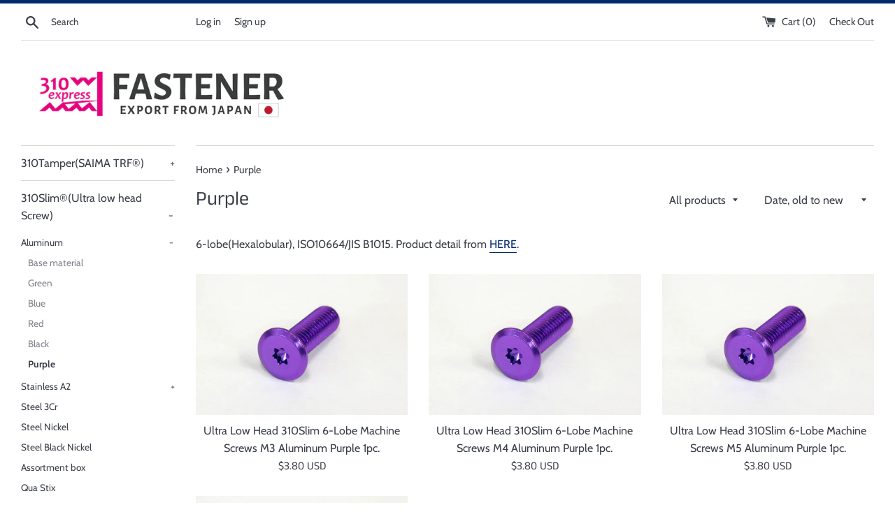

--- FILE ---
content_type: text/html; charset=utf-8
request_url: https://saima-shop.com/collections/sai-pu
body_size: 16691
content:
<!doctype html>
<html class="supports-no-js" lang="en">
<head>
  <meta charset="utf-8">
  <meta http-equiv="X-UA-Compatible" content="IE=edge,chrome=1">
  <meta name="viewport" content="width=device-width,initial-scale=1">
  <meta name="theme-color" content="">
  <link rel="canonical" href="https://saima-shop.com/collections/sai-pu">

  
    <link rel="shortcut icon" href="//saima-shop.com/cdn/shop/files/310logo2_32x32.png?v=1614313452" type="image/png" />
  

  <title>
  Purple | Aluminum Screws | 310Slim Low Head Screws | SAIMA CORPORATION &ndash; 310EXPRESS COMPANY ONLINE SHOP
  </title>

  
    <meta name="description" content="6-lobe(Hexalobular), ISO10664/JIS B1015. Product detail from HERE.">
  

  <!-- /snippets/social-meta-tags.liquid -->




<meta property="og:site_name" content="310EXPRESS COMPANY ONLINE SHOP">
<meta property="og:url" content="https://saima-shop.com/collections/sai-pu">
<meta property="og:title" content="Purple">
<meta property="og:type" content="product.group">
<meta property="og:description" content="6-lobe(Hexalobular), ISO10664/JIS B1015. Product detail from HERE.">





<meta name="twitter:card" content="summary_large_image">
<meta name="twitter:title" content="Purple">
<meta name="twitter:description" content="6-lobe(Hexalobular), ISO10664/JIS B1015. Product detail from HERE.">


  <script>
    document.documentElement.className = document.documentElement.className.replace('supports-no-js', 'supports-js');

    var theme = {
      mapStrings: {
        addressError: "Error looking up that address",
        addressNoResults: "No results for that address",
        addressQueryLimit: "You have exceeded the Google API usage limit. Consider upgrading to a \u003ca href=\"https:\/\/developers.google.com\/maps\/premium\/usage-limits\"\u003ePremium Plan\u003c\/a\u003e.",
        authError: "There was a problem authenticating your Google Maps account."
      }
    }
  </script>

  <link href="//saima-shop.com/cdn/shop/t/5/assets/theme.scss.css?v=130626110949579784141765421329" rel="stylesheet" type="text/css" media="all" />

  <script>window.performance && window.performance.mark && window.performance.mark('shopify.content_for_header.start');</script><meta name="google-site-verification" content="_TnMUO3XR9ZKKeGo1t9fv4pU6kJg42noe6we8qwmYwE">
<meta name="google-site-verification" content="jksR23r9EgDqf8pghsWGWaq_3jSSQG_v3dn34duGquk">
<meta id="shopify-digital-wallet" name="shopify-digital-wallet" content="/2312142906/digital_wallets/dialog">
<meta name="shopify-checkout-api-token" content="1d2aeab1b1f2e79694531dbf6761bbd1">
<meta id="in-context-paypal-metadata" data-shop-id="2312142906" data-venmo-supported="false" data-environment="production" data-locale="en_US" data-paypal-v4="true" data-currency="USD">
<link rel="alternate" type="application/atom+xml" title="Feed" href="/collections/sai-pu.atom" />
<link rel="alternate" type="application/json+oembed" href="https://saima-shop.com/collections/sai-pu.oembed">
<script async="async" src="/checkouts/internal/preloads.js?locale=en-US"></script>
<script id="shopify-features" type="application/json">{"accessToken":"1d2aeab1b1f2e79694531dbf6761bbd1","betas":["rich-media-storefront-analytics"],"domain":"saima-shop.com","predictiveSearch":true,"shopId":2312142906,"locale":"en"}</script>
<script>var Shopify = Shopify || {};
Shopify.shop = "saima-online-shop.myshopify.com";
Shopify.locale = "en";
Shopify.currency = {"active":"USD","rate":"1.0"};
Shopify.country = "US";
Shopify.theme = {"name":"Simple","id":46454964282,"schema_name":"Simple","schema_version":"10.0.0","theme_store_id":578,"role":"main"};
Shopify.theme.handle = "null";
Shopify.theme.style = {"id":null,"handle":null};
Shopify.cdnHost = "saima-shop.com/cdn";
Shopify.routes = Shopify.routes || {};
Shopify.routes.root = "/";</script>
<script type="module">!function(o){(o.Shopify=o.Shopify||{}).modules=!0}(window);</script>
<script>!function(o){function n(){var o=[];function n(){o.push(Array.prototype.slice.apply(arguments))}return n.q=o,n}var t=o.Shopify=o.Shopify||{};t.loadFeatures=n(),t.autoloadFeatures=n()}(window);</script>
<script id="shop-js-analytics" type="application/json">{"pageType":"collection"}</script>
<script defer="defer" async type="module" src="//saima-shop.com/cdn/shopifycloud/shop-js/modules/v2/client.init-shop-cart-sync_IZsNAliE.en.esm.js"></script>
<script defer="defer" async type="module" src="//saima-shop.com/cdn/shopifycloud/shop-js/modules/v2/chunk.common_0OUaOowp.esm.js"></script>
<script type="module">
  await import("//saima-shop.com/cdn/shopifycloud/shop-js/modules/v2/client.init-shop-cart-sync_IZsNAliE.en.esm.js");
await import("//saima-shop.com/cdn/shopifycloud/shop-js/modules/v2/chunk.common_0OUaOowp.esm.js");

  window.Shopify.SignInWithShop?.initShopCartSync?.({"fedCMEnabled":true,"windoidEnabled":true});

</script>
<script id="__st">var __st={"a":2312142906,"offset":32400,"reqid":"b63d5468-fb2e-4c74-a0d6-693a6e862a26-1768412298","pageurl":"saima-shop.com\/collections\/sai-pu","u":"7cacff352de2","p":"collection","rtyp":"collection","rid":35465134138};</script>
<script>window.ShopifyPaypalV4VisibilityTracking = true;</script>
<script id="captcha-bootstrap">!function(){'use strict';const t='contact',e='account',n='new_comment',o=[[t,t],['blogs',n],['comments',n],[t,'customer']],c=[[e,'customer_login'],[e,'guest_login'],[e,'recover_customer_password'],[e,'create_customer']],r=t=>t.map((([t,e])=>`form[action*='/${t}']:not([data-nocaptcha='true']) input[name='form_type'][value='${e}']`)).join(','),a=t=>()=>t?[...document.querySelectorAll(t)].map((t=>t.form)):[];function s(){const t=[...o],e=r(t);return a(e)}const i='password',u='form_key',d=['recaptcha-v3-token','g-recaptcha-response','h-captcha-response',i],f=()=>{try{return window.sessionStorage}catch{return}},m='__shopify_v',_=t=>t.elements[u];function p(t,e,n=!1){try{const o=window.sessionStorage,c=JSON.parse(o.getItem(e)),{data:r}=function(t){const{data:e,action:n}=t;return t[m]||n?{data:e,action:n}:{data:t,action:n}}(c);for(const[e,n]of Object.entries(r))t.elements[e]&&(t.elements[e].value=n);n&&o.removeItem(e)}catch(o){console.error('form repopulation failed',{error:o})}}const l='form_type',E='cptcha';function T(t){t.dataset[E]=!0}const w=window,h=w.document,L='Shopify',v='ce_forms',y='captcha';let A=!1;((t,e)=>{const n=(g='f06e6c50-85a8-45c8-87d0-21a2b65856fe',I='https://cdn.shopify.com/shopifycloud/storefront-forms-hcaptcha/ce_storefront_forms_captcha_hcaptcha.v1.5.2.iife.js',D={infoText:'Protected by hCaptcha',privacyText:'Privacy',termsText:'Terms'},(t,e,n)=>{const o=w[L][v],c=o.bindForm;if(c)return c(t,g,e,D).then(n);var r;o.q.push([[t,g,e,D],n]),r=I,A||(h.body.append(Object.assign(h.createElement('script'),{id:'captcha-provider',async:!0,src:r})),A=!0)});var g,I,D;w[L]=w[L]||{},w[L][v]=w[L][v]||{},w[L][v].q=[],w[L][y]=w[L][y]||{},w[L][y].protect=function(t,e){n(t,void 0,e),T(t)},Object.freeze(w[L][y]),function(t,e,n,w,h,L){const[v,y,A,g]=function(t,e,n){const i=e?o:[],u=t?c:[],d=[...i,...u],f=r(d),m=r(i),_=r(d.filter((([t,e])=>n.includes(e))));return[a(f),a(m),a(_),s()]}(w,h,L),I=t=>{const e=t.target;return e instanceof HTMLFormElement?e:e&&e.form},D=t=>v().includes(t);t.addEventListener('submit',(t=>{const e=I(t);if(!e)return;const n=D(e)&&!e.dataset.hcaptchaBound&&!e.dataset.recaptchaBound,o=_(e),c=g().includes(e)&&(!o||!o.value);(n||c)&&t.preventDefault(),c&&!n&&(function(t){try{if(!f())return;!function(t){const e=f();if(!e)return;const n=_(t);if(!n)return;const o=n.value;o&&e.removeItem(o)}(t);const e=Array.from(Array(32),(()=>Math.random().toString(36)[2])).join('');!function(t,e){_(t)||t.append(Object.assign(document.createElement('input'),{type:'hidden',name:u})),t.elements[u].value=e}(t,e),function(t,e){const n=f();if(!n)return;const o=[...t.querySelectorAll(`input[type='${i}']`)].map((({name:t})=>t)),c=[...d,...o],r={};for(const[a,s]of new FormData(t).entries())c.includes(a)||(r[a]=s);n.setItem(e,JSON.stringify({[m]:1,action:t.action,data:r}))}(t,e)}catch(e){console.error('failed to persist form',e)}}(e),e.submit())}));const S=(t,e)=>{t&&!t.dataset[E]&&(n(t,e.some((e=>e===t))),T(t))};for(const o of['focusin','change'])t.addEventListener(o,(t=>{const e=I(t);D(e)&&S(e,y())}));const B=e.get('form_key'),M=e.get(l),P=B&&M;t.addEventListener('DOMContentLoaded',(()=>{const t=y();if(P)for(const e of t)e.elements[l].value===M&&p(e,B);[...new Set([...A(),...v().filter((t=>'true'===t.dataset.shopifyCaptcha))])].forEach((e=>S(e,t)))}))}(h,new URLSearchParams(w.location.search),n,t,e,['guest_login'])})(!0,!0)}();</script>
<script integrity="sha256-4kQ18oKyAcykRKYeNunJcIwy7WH5gtpwJnB7kiuLZ1E=" data-source-attribution="shopify.loadfeatures" defer="defer" src="//saima-shop.com/cdn/shopifycloud/storefront/assets/storefront/load_feature-a0a9edcb.js" crossorigin="anonymous"></script>
<script data-source-attribution="shopify.dynamic_checkout.dynamic.init">var Shopify=Shopify||{};Shopify.PaymentButton=Shopify.PaymentButton||{isStorefrontPortableWallets:!0,init:function(){window.Shopify.PaymentButton.init=function(){};var t=document.createElement("script");t.src="https://saima-shop.com/cdn/shopifycloud/portable-wallets/latest/portable-wallets.en.js",t.type="module",document.head.appendChild(t)}};
</script>
<script data-source-attribution="shopify.dynamic_checkout.buyer_consent">
  function portableWalletsHideBuyerConsent(e){var t=document.getElementById("shopify-buyer-consent"),n=document.getElementById("shopify-subscription-policy-button");t&&n&&(t.classList.add("hidden"),t.setAttribute("aria-hidden","true"),n.removeEventListener("click",e))}function portableWalletsShowBuyerConsent(e){var t=document.getElementById("shopify-buyer-consent"),n=document.getElementById("shopify-subscription-policy-button");t&&n&&(t.classList.remove("hidden"),t.removeAttribute("aria-hidden"),n.addEventListener("click",e))}window.Shopify?.PaymentButton&&(window.Shopify.PaymentButton.hideBuyerConsent=portableWalletsHideBuyerConsent,window.Shopify.PaymentButton.showBuyerConsent=portableWalletsShowBuyerConsent);
</script>
<script data-source-attribution="shopify.dynamic_checkout.cart.bootstrap">document.addEventListener("DOMContentLoaded",(function(){function t(){return document.querySelector("shopify-accelerated-checkout-cart, shopify-accelerated-checkout")}if(t())Shopify.PaymentButton.init();else{new MutationObserver((function(e,n){t()&&(Shopify.PaymentButton.init(),n.disconnect())})).observe(document.body,{childList:!0,subtree:!0})}}));
</script>
<link id="shopify-accelerated-checkout-styles" rel="stylesheet" media="screen" href="https://saima-shop.com/cdn/shopifycloud/portable-wallets/latest/accelerated-checkout-backwards-compat.css" crossorigin="anonymous">
<style id="shopify-accelerated-checkout-cart">
        #shopify-buyer-consent {
  margin-top: 1em;
  display: inline-block;
  width: 100%;
}

#shopify-buyer-consent.hidden {
  display: none;
}

#shopify-subscription-policy-button {
  background: none;
  border: none;
  padding: 0;
  text-decoration: underline;
  font-size: inherit;
  cursor: pointer;
}

#shopify-subscription-policy-button::before {
  box-shadow: none;
}

      </style>

<script>window.performance && window.performance.mark && window.performance.mark('shopify.content_for_header.end');</script>

  <script src="//saima-shop.com/cdn/shop/t/5/assets/jquery-1.11.0.min.js?v=32460426840832490021563868849" type="text/javascript"></script>
  <script src="//saima-shop.com/cdn/shop/t/5/assets/modernizr.min.js?v=44044439420609591321563868849" type="text/javascript"></script>

  <script src="//saima-shop.com/cdn/shop/t/5/assets/lazysizes.min.js?v=155223123402716617051563868849" async="async"></script>

  
<meta property="og:image" content="https://cdn.shopify.com/s/files/1/0023/1214/2906/files/310logo2.png?height=628&pad_color=fff&v=1614313452&width=1200" />
<meta property="og:image:secure_url" content="https://cdn.shopify.com/s/files/1/0023/1214/2906/files/310logo2.png?height=628&pad_color=fff&v=1614313452&width=1200" />
<meta property="og:image:width" content="1200" />
<meta property="og:image:height" content="628" />
<link href="https://monorail-edge.shopifysvc.com" rel="dns-prefetch">
<script>(function(){if ("sendBeacon" in navigator && "performance" in window) {try {var session_token_from_headers = performance.getEntriesByType('navigation')[0].serverTiming.find(x => x.name == '_s').description;} catch {var session_token_from_headers = undefined;}var session_cookie_matches = document.cookie.match(/_shopify_s=([^;]*)/);var session_token_from_cookie = session_cookie_matches && session_cookie_matches.length === 2 ? session_cookie_matches[1] : "";var session_token = session_token_from_headers || session_token_from_cookie || "";function handle_abandonment_event(e) {var entries = performance.getEntries().filter(function(entry) {return /monorail-edge.shopifysvc.com/.test(entry.name);});if (!window.abandonment_tracked && entries.length === 0) {window.abandonment_tracked = true;var currentMs = Date.now();var navigation_start = performance.timing.navigationStart;var payload = {shop_id: 2312142906,url: window.location.href,navigation_start,duration: currentMs - navigation_start,session_token,page_type: "collection"};window.navigator.sendBeacon("https://monorail-edge.shopifysvc.com/v1/produce", JSON.stringify({schema_id: "online_store_buyer_site_abandonment/1.1",payload: payload,metadata: {event_created_at_ms: currentMs,event_sent_at_ms: currentMs}}));}}window.addEventListener('pagehide', handle_abandonment_event);}}());</script>
<script id="web-pixels-manager-setup">(function e(e,d,r,n,o){if(void 0===o&&(o={}),!Boolean(null===(a=null===(i=window.Shopify)||void 0===i?void 0:i.analytics)||void 0===a?void 0:a.replayQueue)){var i,a;window.Shopify=window.Shopify||{};var t=window.Shopify;t.analytics=t.analytics||{};var s=t.analytics;s.replayQueue=[],s.publish=function(e,d,r){return s.replayQueue.push([e,d,r]),!0};try{self.performance.mark("wpm:start")}catch(e){}var l=function(){var e={modern:/Edge?\/(1{2}[4-9]|1[2-9]\d|[2-9]\d{2}|\d{4,})\.\d+(\.\d+|)|Firefox\/(1{2}[4-9]|1[2-9]\d|[2-9]\d{2}|\d{4,})\.\d+(\.\d+|)|Chrom(ium|e)\/(9{2}|\d{3,})\.\d+(\.\d+|)|(Maci|X1{2}).+ Version\/(15\.\d+|(1[6-9]|[2-9]\d|\d{3,})\.\d+)([,.]\d+|)( \(\w+\)|)( Mobile\/\w+|) Safari\/|Chrome.+OPR\/(9{2}|\d{3,})\.\d+\.\d+|(CPU[ +]OS|iPhone[ +]OS|CPU[ +]iPhone|CPU IPhone OS|CPU iPad OS)[ +]+(15[._]\d+|(1[6-9]|[2-9]\d|\d{3,})[._]\d+)([._]\d+|)|Android:?[ /-](13[3-9]|1[4-9]\d|[2-9]\d{2}|\d{4,})(\.\d+|)(\.\d+|)|Android.+Firefox\/(13[5-9]|1[4-9]\d|[2-9]\d{2}|\d{4,})\.\d+(\.\d+|)|Android.+Chrom(ium|e)\/(13[3-9]|1[4-9]\d|[2-9]\d{2}|\d{4,})\.\d+(\.\d+|)|SamsungBrowser\/([2-9]\d|\d{3,})\.\d+/,legacy:/Edge?\/(1[6-9]|[2-9]\d|\d{3,})\.\d+(\.\d+|)|Firefox\/(5[4-9]|[6-9]\d|\d{3,})\.\d+(\.\d+|)|Chrom(ium|e)\/(5[1-9]|[6-9]\d|\d{3,})\.\d+(\.\d+|)([\d.]+$|.*Safari\/(?![\d.]+ Edge\/[\d.]+$))|(Maci|X1{2}).+ Version\/(10\.\d+|(1[1-9]|[2-9]\d|\d{3,})\.\d+)([,.]\d+|)( \(\w+\)|)( Mobile\/\w+|) Safari\/|Chrome.+OPR\/(3[89]|[4-9]\d|\d{3,})\.\d+\.\d+|(CPU[ +]OS|iPhone[ +]OS|CPU[ +]iPhone|CPU IPhone OS|CPU iPad OS)[ +]+(10[._]\d+|(1[1-9]|[2-9]\d|\d{3,})[._]\d+)([._]\d+|)|Android:?[ /-](13[3-9]|1[4-9]\d|[2-9]\d{2}|\d{4,})(\.\d+|)(\.\d+|)|Mobile Safari.+OPR\/([89]\d|\d{3,})\.\d+\.\d+|Android.+Firefox\/(13[5-9]|1[4-9]\d|[2-9]\d{2}|\d{4,})\.\d+(\.\d+|)|Android.+Chrom(ium|e)\/(13[3-9]|1[4-9]\d|[2-9]\d{2}|\d{4,})\.\d+(\.\d+|)|Android.+(UC? ?Browser|UCWEB|U3)[ /]?(15\.([5-9]|\d{2,})|(1[6-9]|[2-9]\d|\d{3,})\.\d+)\.\d+|SamsungBrowser\/(5\.\d+|([6-9]|\d{2,})\.\d+)|Android.+MQ{2}Browser\/(14(\.(9|\d{2,})|)|(1[5-9]|[2-9]\d|\d{3,})(\.\d+|))(\.\d+|)|K[Aa][Ii]OS\/(3\.\d+|([4-9]|\d{2,})\.\d+)(\.\d+|)/},d=e.modern,r=e.legacy,n=navigator.userAgent;return n.match(d)?"modern":n.match(r)?"legacy":"unknown"}(),u="modern"===l?"modern":"legacy",c=(null!=n?n:{modern:"",legacy:""})[u],f=function(e){return[e.baseUrl,"/wpm","/b",e.hashVersion,"modern"===e.buildTarget?"m":"l",".js"].join("")}({baseUrl:d,hashVersion:r,buildTarget:u}),m=function(e){var d=e.version,r=e.bundleTarget,n=e.surface,o=e.pageUrl,i=e.monorailEndpoint;return{emit:function(e){var a=e.status,t=e.errorMsg,s=(new Date).getTime(),l=JSON.stringify({metadata:{event_sent_at_ms:s},events:[{schema_id:"web_pixels_manager_load/3.1",payload:{version:d,bundle_target:r,page_url:o,status:a,surface:n,error_msg:t},metadata:{event_created_at_ms:s}}]});if(!i)return console&&console.warn&&console.warn("[Web Pixels Manager] No Monorail endpoint provided, skipping logging."),!1;try{return self.navigator.sendBeacon.bind(self.navigator)(i,l)}catch(e){}var u=new XMLHttpRequest;try{return u.open("POST",i,!0),u.setRequestHeader("Content-Type","text/plain"),u.send(l),!0}catch(e){return console&&console.warn&&console.warn("[Web Pixels Manager] Got an unhandled error while logging to Monorail."),!1}}}}({version:r,bundleTarget:l,surface:e.surface,pageUrl:self.location.href,monorailEndpoint:e.monorailEndpoint});try{o.browserTarget=l,function(e){var d=e.src,r=e.async,n=void 0===r||r,o=e.onload,i=e.onerror,a=e.sri,t=e.scriptDataAttributes,s=void 0===t?{}:t,l=document.createElement("script"),u=document.querySelector("head"),c=document.querySelector("body");if(l.async=n,l.src=d,a&&(l.integrity=a,l.crossOrigin="anonymous"),s)for(var f in s)if(Object.prototype.hasOwnProperty.call(s,f))try{l.dataset[f]=s[f]}catch(e){}if(o&&l.addEventListener("load",o),i&&l.addEventListener("error",i),u)u.appendChild(l);else{if(!c)throw new Error("Did not find a head or body element to append the script");c.appendChild(l)}}({src:f,async:!0,onload:function(){if(!function(){var e,d;return Boolean(null===(d=null===(e=window.Shopify)||void 0===e?void 0:e.analytics)||void 0===d?void 0:d.initialized)}()){var d=window.webPixelsManager.init(e)||void 0;if(d){var r=window.Shopify.analytics;r.replayQueue.forEach((function(e){var r=e[0],n=e[1],o=e[2];d.publishCustomEvent(r,n,o)})),r.replayQueue=[],r.publish=d.publishCustomEvent,r.visitor=d.visitor,r.initialized=!0}}},onerror:function(){return m.emit({status:"failed",errorMsg:"".concat(f," has failed to load")})},sri:function(e){var d=/^sha384-[A-Za-z0-9+/=]+$/;return"string"==typeof e&&d.test(e)}(c)?c:"",scriptDataAttributes:o}),m.emit({status:"loading"})}catch(e){m.emit({status:"failed",errorMsg:(null==e?void 0:e.message)||"Unknown error"})}}})({shopId: 2312142906,storefrontBaseUrl: "https://saima-shop.com",extensionsBaseUrl: "https://extensions.shopifycdn.com/cdn/shopifycloud/web-pixels-manager",monorailEndpoint: "https://monorail-edge.shopifysvc.com/unstable/produce_batch",surface: "storefront-renderer",enabledBetaFlags: ["2dca8a86","a0d5f9d2"],webPixelsConfigList: [{"id":"261914727","configuration":"{\"config\":\"{\\\"pixel_id\\\":\\\"G-Q4MMWMDQE6\\\",\\\"target_country\\\":\\\"US\\\",\\\"gtag_events\\\":[{\\\"type\\\":\\\"begin_checkout\\\",\\\"action_label\\\":\\\"G-Q4MMWMDQE6\\\"},{\\\"type\\\":\\\"search\\\",\\\"action_label\\\":\\\"G-Q4MMWMDQE6\\\"},{\\\"type\\\":\\\"view_item\\\",\\\"action_label\\\":[\\\"G-Q4MMWMDQE6\\\",\\\"MC-N25KMJYYJM\\\"]},{\\\"type\\\":\\\"purchase\\\",\\\"action_label\\\":[\\\"G-Q4MMWMDQE6\\\",\\\"MC-N25KMJYYJM\\\"]},{\\\"type\\\":\\\"page_view\\\",\\\"action_label\\\":[\\\"G-Q4MMWMDQE6\\\",\\\"MC-N25KMJYYJM\\\"]},{\\\"type\\\":\\\"add_payment_info\\\",\\\"action_label\\\":\\\"G-Q4MMWMDQE6\\\"},{\\\"type\\\":\\\"add_to_cart\\\",\\\"action_label\\\":\\\"G-Q4MMWMDQE6\\\"}],\\\"enable_monitoring_mode\\\":false}\"}","eventPayloadVersion":"v1","runtimeContext":"OPEN","scriptVersion":"b2a88bafab3e21179ed38636efcd8a93","type":"APP","apiClientId":1780363,"privacyPurposes":[],"dataSharingAdjustments":{"protectedCustomerApprovalScopes":["read_customer_address","read_customer_email","read_customer_name","read_customer_personal_data","read_customer_phone"]}},{"id":"shopify-app-pixel","configuration":"{}","eventPayloadVersion":"v1","runtimeContext":"STRICT","scriptVersion":"0450","apiClientId":"shopify-pixel","type":"APP","privacyPurposes":["ANALYTICS","MARKETING"]},{"id":"shopify-custom-pixel","eventPayloadVersion":"v1","runtimeContext":"LAX","scriptVersion":"0450","apiClientId":"shopify-pixel","type":"CUSTOM","privacyPurposes":["ANALYTICS","MARKETING"]}],isMerchantRequest: false,initData: {"shop":{"name":"310EXPRESS COMPANY ONLINE SHOP","paymentSettings":{"currencyCode":"USD"},"myshopifyDomain":"saima-online-shop.myshopify.com","countryCode":"JP","storefrontUrl":"https:\/\/saima-shop.com"},"customer":null,"cart":null,"checkout":null,"productVariants":[],"purchasingCompany":null},},"https://saima-shop.com/cdn","7cecd0b6w90c54c6cpe92089d5m57a67346",{"modern":"","legacy":""},{"shopId":"2312142906","storefrontBaseUrl":"https:\/\/saima-shop.com","extensionBaseUrl":"https:\/\/extensions.shopifycdn.com\/cdn\/shopifycloud\/web-pixels-manager","surface":"storefront-renderer","enabledBetaFlags":"[\"2dca8a86\", \"a0d5f9d2\"]","isMerchantRequest":"false","hashVersion":"7cecd0b6w90c54c6cpe92089d5m57a67346","publish":"custom","events":"[[\"page_viewed\",{}],[\"collection_viewed\",{\"collection\":{\"id\":\"35465134138\",\"title\":\"Purple\",\"productVariants\":[{\"price\":{\"amount\":3.8,\"currencyCode\":\"USD\"},\"product\":{\"title\":\"Ultra Low Head 310Slim 6-Lobe Machine Screws M3 Aluminum Purple 1pc.\",\"vendor\":\"SAIMA CORPORATION\",\"id\":\"6566700646503\",\"untranslatedTitle\":\"Ultra Low Head 310Slim 6-Lobe Machine Screws M3 Aluminum Purple 1pc.\",\"url\":\"\/products\/sh0103almp\",\"type\":\"310Slim\"},\"id\":\"39375246000231\",\"image\":{\"src\":\"\/\/saima-shop.com\/cdn\/shop\/products\/SH_ALMP_401cfd12-8400-4ac0-b4cd-acf6c675478c.jpg?v=1679300425\"},\"sku\":\"SH010306ALMP\",\"title\":\"M3x6\",\"untranslatedTitle\":\"M3x6\"},{\"price\":{\"amount\":3.8,\"currencyCode\":\"USD\"},\"product\":{\"title\":\"Ultra Low Head 310Slim 6-Lobe Machine Screws M4 Aluminum Purple 1pc.\",\"vendor\":\"SAIMA CORPORATION\",\"id\":\"6566700679271\",\"untranslatedTitle\":\"Ultra Low Head 310Slim 6-Lobe Machine Screws M4 Aluminum Purple 1pc.\",\"url\":\"\/products\/sh0104almp\",\"type\":\"310Slim\"},\"id\":\"39375246098535\",\"image\":{\"src\":\"\/\/saima-shop.com\/cdn\/shop\/products\/SH_ALMP_35d6d403-d12d-43e3-9f18-787cbeae21d5.jpg?v=1679300429\"},\"sku\":\"SH010408ALMP\",\"title\":\"M4x8\",\"untranslatedTitle\":\"M4x8\"},{\"price\":{\"amount\":3.8,\"currencyCode\":\"USD\"},\"product\":{\"title\":\"Ultra Low Head 310Slim 6-Lobe Machine Screws M5 Aluminum Purple 1pc.\",\"vendor\":\"SAIMA CORPORATION\",\"id\":\"6566700744807\",\"untranslatedTitle\":\"Ultra Low Head 310Slim 6-Lobe Machine Screws M5 Aluminum Purple 1pc.\",\"url\":\"\/products\/sh0105almp\",\"type\":\"310Slim\"},\"id\":\"39375246327911\",\"image\":{\"src\":\"\/\/saima-shop.com\/cdn\/shop\/products\/SH_ALMP.jpg?v=1679300433\"},\"sku\":\"SH010510ALMP\",\"title\":\"M5x10\",\"untranslatedTitle\":\"M5x10\"},{\"price\":{\"amount\":3.8,\"currencyCode\":\"USD\"},\"product\":{\"title\":\"Ultra Low Head 310Slim 6-Lobe Machine Screws M6 Aluminum Purple 1pc.\",\"vendor\":\"SAIMA CORPORATION\",\"id\":\"6566700777575\",\"untranslatedTitle\":\"Ultra Low Head 310Slim 6-Lobe Machine Screws M6 Aluminum Purple 1pc.\",\"url\":\"\/products\/sh0106almp\",\"type\":\"310Slim\"},\"id\":\"39375246458983\",\"image\":{\"src\":\"\/\/saima-shop.com\/cdn\/shop\/products\/SH_ALMP_b5bb8c39-a135-46c2-a0dd-5732698bf7c3.jpg?v=1679300437\"},\"sku\":\"SH010610ALMP\",\"title\":\"M6x10\",\"untranslatedTitle\":\"M6x10\"}]}}]]"});</script><script>
  window.ShopifyAnalytics = window.ShopifyAnalytics || {};
  window.ShopifyAnalytics.meta = window.ShopifyAnalytics.meta || {};
  window.ShopifyAnalytics.meta.currency = 'USD';
  var meta = {"products":[{"id":6566700646503,"gid":"gid:\/\/shopify\/Product\/6566700646503","vendor":"SAIMA CORPORATION","type":"310Slim","handle":"sh0103almp","variants":[{"id":39375246000231,"price":380,"name":"Ultra Low Head 310Slim 6-Lobe Machine Screws M3 Aluminum Purple 1pc. - M3x6","public_title":"M3x6","sku":"SH010306ALMP"},{"id":39375246032999,"price":380,"name":"Ultra Low Head 310Slim 6-Lobe Machine Screws M3 Aluminum Purple 1pc. - M3x8","public_title":"M3x8","sku":"SH010308ALMP"},{"id":39375246065767,"price":380,"name":"Ultra Low Head 310Slim 6-Lobe Machine Screws M3 Aluminum Purple 1pc. - M3x10","public_title":"M3x10","sku":"SH010310ALMP"}],"remote":false},{"id":6566700679271,"gid":"gid:\/\/shopify\/Product\/6566700679271","vendor":"SAIMA CORPORATION","type":"310Slim","handle":"sh0104almp","variants":[{"id":39375246098535,"price":380,"name":"Ultra Low Head 310Slim 6-Lobe Machine Screws M4 Aluminum Purple 1pc. - M4x8","public_title":"M4x8","sku":"SH010408ALMP"},{"id":39375246131303,"price":380,"name":"Ultra Low Head 310Slim 6-Lobe Machine Screws M4 Aluminum Purple 1pc. - M4x10","public_title":"M4x10","sku":"SH010410ALMP"},{"id":39375246164071,"price":380,"name":"Ultra Low Head 310Slim 6-Lobe Machine Screws M4 Aluminum Purple 1pc. - M4x12","public_title":"M4x12","sku":"SH010412ALMP"},{"id":39375246196839,"price":380,"name":"Ultra Low Head 310Slim 6-Lobe Machine Screws M4 Aluminum Purple 1pc. - M4x16","public_title":"M4x16","sku":"SH010416ALMP"}],"remote":false},{"id":6566700744807,"gid":"gid:\/\/shopify\/Product\/6566700744807","vendor":"SAIMA CORPORATION","type":"310Slim","handle":"sh0105almp","variants":[{"id":39375246327911,"price":380,"name":"Ultra Low Head 310Slim 6-Lobe Machine Screws M5 Aluminum Purple 1pc. - M5x10","public_title":"M5x10","sku":"SH010510ALMP"},{"id":39375246360679,"price":380,"name":"Ultra Low Head 310Slim 6-Lobe Machine Screws M5 Aluminum Purple 1pc. - M5x12","public_title":"M5x12","sku":"SH010512ALMP"},{"id":39375246393447,"price":380,"name":"Ultra Low Head 310Slim 6-Lobe Machine Screws M5 Aluminum Purple 1pc. - M5x16","public_title":"M5x16","sku":"SH010516ALMP"},{"id":39375246426215,"price":380,"name":"Ultra Low Head 310Slim 6-Lobe Machine Screws M5 Aluminum Purple 1pc. - M5x20","public_title":"M5x20","sku":"SH010520ALMP"}],"remote":false},{"id":6566700777575,"gid":"gid:\/\/shopify\/Product\/6566700777575","vendor":"SAIMA CORPORATION","type":"310Slim","handle":"sh0106almp","variants":[{"id":39375246458983,"price":380,"name":"Ultra Low Head 310Slim 6-Lobe Machine Screws M6 Aluminum Purple 1pc. - M6x10","public_title":"M6x10","sku":"SH010610ALMP"},{"id":39375246491751,"price":380,"name":"Ultra Low Head 310Slim 6-Lobe Machine Screws M6 Aluminum Purple 1pc. - M6x12","public_title":"M6x12","sku":"SH010612ALMP"},{"id":39375246524519,"price":380,"name":"Ultra Low Head 310Slim 6-Lobe Machine Screws M6 Aluminum Purple 1pc. - M6x16","public_title":"M6x16","sku":"SH010616ALMP"},{"id":39375246557287,"price":380,"name":"Ultra Low Head 310Slim 6-Lobe Machine Screws M6 Aluminum Purple 1pc. - M6x20","public_title":"M6x20","sku":"SH010620ALMP"}],"remote":false}],"page":{"pageType":"collection","resourceType":"collection","resourceId":35465134138,"requestId":"b63d5468-fb2e-4c74-a0d6-693a6e862a26-1768412298"}};
  for (var attr in meta) {
    window.ShopifyAnalytics.meta[attr] = meta[attr];
  }
</script>
<script class="analytics">
  (function () {
    var customDocumentWrite = function(content) {
      var jquery = null;

      if (window.jQuery) {
        jquery = window.jQuery;
      } else if (window.Checkout && window.Checkout.$) {
        jquery = window.Checkout.$;
      }

      if (jquery) {
        jquery('body').append(content);
      }
    };

    var hasLoggedConversion = function(token) {
      if (token) {
        return document.cookie.indexOf('loggedConversion=' + token) !== -1;
      }
      return false;
    }

    var setCookieIfConversion = function(token) {
      if (token) {
        var twoMonthsFromNow = new Date(Date.now());
        twoMonthsFromNow.setMonth(twoMonthsFromNow.getMonth() + 2);

        document.cookie = 'loggedConversion=' + token + '; expires=' + twoMonthsFromNow;
      }
    }

    var trekkie = window.ShopifyAnalytics.lib = window.trekkie = window.trekkie || [];
    if (trekkie.integrations) {
      return;
    }
    trekkie.methods = [
      'identify',
      'page',
      'ready',
      'track',
      'trackForm',
      'trackLink'
    ];
    trekkie.factory = function(method) {
      return function() {
        var args = Array.prototype.slice.call(arguments);
        args.unshift(method);
        trekkie.push(args);
        return trekkie;
      };
    };
    for (var i = 0; i < trekkie.methods.length; i++) {
      var key = trekkie.methods[i];
      trekkie[key] = trekkie.factory(key);
    }
    trekkie.load = function(config) {
      trekkie.config = config || {};
      trekkie.config.initialDocumentCookie = document.cookie;
      var first = document.getElementsByTagName('script')[0];
      var script = document.createElement('script');
      script.type = 'text/javascript';
      script.onerror = function(e) {
        var scriptFallback = document.createElement('script');
        scriptFallback.type = 'text/javascript';
        scriptFallback.onerror = function(error) {
                var Monorail = {
      produce: function produce(monorailDomain, schemaId, payload) {
        var currentMs = new Date().getTime();
        var event = {
          schema_id: schemaId,
          payload: payload,
          metadata: {
            event_created_at_ms: currentMs,
            event_sent_at_ms: currentMs
          }
        };
        return Monorail.sendRequest("https://" + monorailDomain + "/v1/produce", JSON.stringify(event));
      },
      sendRequest: function sendRequest(endpointUrl, payload) {
        // Try the sendBeacon API
        if (window && window.navigator && typeof window.navigator.sendBeacon === 'function' && typeof window.Blob === 'function' && !Monorail.isIos12()) {
          var blobData = new window.Blob([payload], {
            type: 'text/plain'
          });

          if (window.navigator.sendBeacon(endpointUrl, blobData)) {
            return true;
          } // sendBeacon was not successful

        } // XHR beacon

        var xhr = new XMLHttpRequest();

        try {
          xhr.open('POST', endpointUrl);
          xhr.setRequestHeader('Content-Type', 'text/plain');
          xhr.send(payload);
        } catch (e) {
          console.log(e);
        }

        return false;
      },
      isIos12: function isIos12() {
        return window.navigator.userAgent.lastIndexOf('iPhone; CPU iPhone OS 12_') !== -1 || window.navigator.userAgent.lastIndexOf('iPad; CPU OS 12_') !== -1;
      }
    };
    Monorail.produce('monorail-edge.shopifysvc.com',
      'trekkie_storefront_load_errors/1.1',
      {shop_id: 2312142906,
      theme_id: 46454964282,
      app_name: "storefront",
      context_url: window.location.href,
      source_url: "//saima-shop.com/cdn/s/trekkie.storefront.55c6279c31a6628627b2ba1c5ff367020da294e2.min.js"});

        };
        scriptFallback.async = true;
        scriptFallback.src = '//saima-shop.com/cdn/s/trekkie.storefront.55c6279c31a6628627b2ba1c5ff367020da294e2.min.js';
        first.parentNode.insertBefore(scriptFallback, first);
      };
      script.async = true;
      script.src = '//saima-shop.com/cdn/s/trekkie.storefront.55c6279c31a6628627b2ba1c5ff367020da294e2.min.js';
      first.parentNode.insertBefore(script, first);
    };
    trekkie.load(
      {"Trekkie":{"appName":"storefront","development":false,"defaultAttributes":{"shopId":2312142906,"isMerchantRequest":null,"themeId":46454964282,"themeCityHash":"14114246706103711531","contentLanguage":"en","currency":"USD","eventMetadataId":"5276320e-072f-44e6-b50e-c40054d7aaf1"},"isServerSideCookieWritingEnabled":true,"monorailRegion":"shop_domain","enabledBetaFlags":["65f19447"]},"Session Attribution":{},"S2S":{"facebookCapiEnabled":false,"source":"trekkie-storefront-renderer","apiClientId":580111}}
    );

    var loaded = false;
    trekkie.ready(function() {
      if (loaded) return;
      loaded = true;

      window.ShopifyAnalytics.lib = window.trekkie;

      var originalDocumentWrite = document.write;
      document.write = customDocumentWrite;
      try { window.ShopifyAnalytics.merchantGoogleAnalytics.call(this); } catch(error) {};
      document.write = originalDocumentWrite;

      window.ShopifyAnalytics.lib.page(null,{"pageType":"collection","resourceType":"collection","resourceId":35465134138,"requestId":"b63d5468-fb2e-4c74-a0d6-693a6e862a26-1768412298","shopifyEmitted":true});

      var match = window.location.pathname.match(/checkouts\/(.+)\/(thank_you|post_purchase)/)
      var token = match? match[1]: undefined;
      if (!hasLoggedConversion(token)) {
        setCookieIfConversion(token);
        window.ShopifyAnalytics.lib.track("Viewed Product Category",{"currency":"USD","category":"Collection: sai-pu","collectionName":"sai-pu","collectionId":35465134138,"nonInteraction":true},undefined,undefined,{"shopifyEmitted":true});
      }
    });


        var eventsListenerScript = document.createElement('script');
        eventsListenerScript.async = true;
        eventsListenerScript.src = "//saima-shop.com/cdn/shopifycloud/storefront/assets/shop_events_listener-3da45d37.js";
        document.getElementsByTagName('head')[0].appendChild(eventsListenerScript);

})();</script>
  <script>
  if (!window.ga || (window.ga && typeof window.ga !== 'function')) {
    window.ga = function ga() {
      (window.ga.q = window.ga.q || []).push(arguments);
      if (window.Shopify && window.Shopify.analytics && typeof window.Shopify.analytics.publish === 'function') {
        window.Shopify.analytics.publish("ga_stub_called", {}, {sendTo: "google_osp_migration"});
      }
      console.error("Shopify's Google Analytics stub called with:", Array.from(arguments), "\nSee https://help.shopify.com/manual/promoting-marketing/pixels/pixel-migration#google for more information.");
    };
    if (window.Shopify && window.Shopify.analytics && typeof window.Shopify.analytics.publish === 'function') {
      window.Shopify.analytics.publish("ga_stub_initialized", {}, {sendTo: "google_osp_migration"});
    }
  }
</script>
<script
  defer
  src="https://saima-shop.com/cdn/shopifycloud/perf-kit/shopify-perf-kit-3.0.3.min.js"
  data-application="storefront-renderer"
  data-shop-id="2312142906"
  data-render-region="gcp-us-central1"
  data-page-type="collection"
  data-theme-instance-id="46454964282"
  data-theme-name="Simple"
  data-theme-version="10.0.0"
  data-monorail-region="shop_domain"
  data-resource-timing-sampling-rate="10"
  data-shs="true"
  data-shs-beacon="true"
  data-shs-export-with-fetch="true"
  data-shs-logs-sample-rate="1"
  data-shs-beacon-endpoint="https://saima-shop.com/api/collect"
></script>
</head>

<body id="purple-aluminum-screws-310slim-low-head-screws-saima-corporation" class="template-collection">

  <a class="in-page-link visually-hidden skip-link" href="#MainContent">Skip to content</a>

  <div id="shopify-section-header" class="shopify-section">
  <div class="page-border"></div>





  <style>
    .site-header__logo {
      width: 400px;
    }
    #HeaderLogoWrapper {
      max-width: 400px !important;
    }
  </style>


<div class="site-wrapper">
  <div class="top-bar grid">

    <div class="grid__item medium-up--one-fifth small--one-half">
      <div class="top-bar__search">
        <a href="/search" class="medium-up--hide">
          <svg aria-hidden="true" focusable="false" role="presentation" class="icon icon-search" viewBox="0 0 20 20"><path fill="#444" d="M18.64 17.02l-5.31-5.31c.81-1.08 1.26-2.43 1.26-3.87C14.5 4.06 11.44 1 7.75 1S1 4.06 1 7.75s3.06 6.75 6.75 6.75c1.44 0 2.79-.45 3.87-1.26l5.31 5.31c.45.45 1.26.54 1.71.09.45-.36.45-1.17 0-1.62zM3.25 7.75c0-2.52 1.98-4.5 4.5-4.5s4.5 1.98 4.5 4.5-1.98 4.5-4.5 4.5-4.5-1.98-4.5-4.5z"/></svg>
        </a>
        <form action="/search" method="get" class="search-bar small--hide" role="search">
          
          <button type="submit" class="search-bar__submit">
            <svg aria-hidden="true" focusable="false" role="presentation" class="icon icon-search" viewBox="0 0 20 20"><path fill="#444" d="M18.64 17.02l-5.31-5.31c.81-1.08 1.26-2.43 1.26-3.87C14.5 4.06 11.44 1 7.75 1S1 4.06 1 7.75s3.06 6.75 6.75 6.75c1.44 0 2.79-.45 3.87-1.26l5.31 5.31c.45.45 1.26.54 1.71.09.45-.36.45-1.17 0-1.62zM3.25 7.75c0-2.52 1.98-4.5 4.5-4.5s4.5 1.98 4.5 4.5-1.98 4.5-4.5 4.5-4.5-1.98-4.5-4.5z"/></svg>
            <span class="icon__fallback-text">Search</span>
          </button>
          <input type="search" name="q" class="search-bar__input" value="" placeholder="Search" aria-label="Search">
        </form>
      </div>
    </div>

    
      <div class="grid__item medium-up--two-fifths small--hide">
        <span class="customer-links small--hide">
          
            <a href="/account/login" id="customer_login_link">Log in</a>
            <span class="vertical-divider"></span>
            <a href="/account/register" id="customer_register_link">Sign up</a>
          
        </span>
      </div>
    

    <div class="grid__item  medium-up--two-fifths  small--one-half text-right">
      <a href="/cart" class="site-header__cart">
        <svg aria-hidden="true" focusable="false" role="presentation" class="icon icon-cart" viewBox="0 0 20 20"><path fill="#444" d="M18.936 5.564c-.144-.175-.35-.207-.55-.207h-.003L6.774 4.286c-.272 0-.417.089-.491.18-.079.096-.16.263-.094.585l2.016 5.705c.163.407.642.673 1.068.673h8.401c.433 0 .854-.285.941-.725l.484-4.571c.045-.221-.015-.388-.163-.567z"/><path fill="#444" d="M17.107 12.5H7.659L4.98 4.117l-.362-1.059c-.138-.401-.292-.559-.695-.559H.924c-.411 0-.748.303-.748.714s.337.714.748.714h2.413l3.002 9.48c.126.38.295.52.942.52h9.825c.411 0 .748-.303.748-.714s-.336-.714-.748-.714zM10.424 16.23a1.498 1.498 0 1 1-2.997 0 1.498 1.498 0 0 1 2.997 0zM16.853 16.23a1.498 1.498 0 1 1-2.997 0 1.498 1.498 0 0 1 2.997 0z"/></svg>
        <span class="small--hide">
          Cart
          (<span id="CartCount">0</span>)
        </span>
      </a>
      <span class="vertical-divider small--hide"></span>
      <a href="/cart" class="site-header__cart small--hide">
        Check Out
      </a>
    </div>
  </div>

  <hr class="small--hide hr--border">

  <header class="site-header grid medium-up--grid--table" role="banner">
    <div class="grid__item small--text-center">
      <div itemscope itemtype="http://schema.org/Organization">
        

        <style>
  

  
    #HeaderLogo {
      max-width: 400px;
      max-height: 90.00846740050804px;
    }
    #HeaderLogoWrapper {
      max-width: 400px;
    }
  

  
</style>


        
          <div id="HeaderLogoWrapper" class="supports-js">
            <a href="/" itemprop="url" style="padding-top:22.50211685012701%; display: block;">
              <img id="HeaderLogo"
                   class="lazyload"
                   src="//saima-shop.com/cdn/shop/files/WEBSHOP_150x150.png?v=1637825155"
                   data-src="//saima-shop.com/cdn/shop/files/WEBSHOP_{width}x.png?v=1637825155"
                   data-widths="[180, 360, 540, 720, 900, 1080, 1296, 1512, 1728, 2048]"
                   data-aspectratio=""
                   data-sizes="auto"
                   alt="310EXPRESS COMPANY ONLINE SHOP"
                   itemprop="logo">
            </a>
          </div>
          <noscript>
            
            <a href="/" itemprop="url">
              <img class="site-header__logo" src="//saima-shop.com/cdn/shop/files/WEBSHOP_400x.png?v=1637825155"
              srcset="//saima-shop.com/cdn/shop/files/WEBSHOP_400x.png?v=1637825155 1x, //saima-shop.com/cdn/shop/files/WEBSHOP_400x@2x.png?v=1637825155 2x"
              alt="310EXPRESS COMPANY ONLINE SHOP"
              itemprop="logo">
            </a>
          </noscript>
          
        
      </div>
    </div>
    
  </header>
</div>




</div>

    

  <div class="site-wrapper">

    <div class="grid">

      <div id="shopify-section-sidebar" class="shopify-section"><div data-section-id="sidebar" data-section-type="sidebar-section">
  <nav class="grid__item small--text-center medium-up--one-fifth" role="navigation">
    <hr class="hr--small medium-up--hide">
    <button id="ToggleMobileMenu" class="mobile-menu-icon medium-up--hide" aria-haspopup="true" aria-owns="SiteNav">
      <span class="line"></span>
      <span class="line"></span>
      <span class="line"></span>
      <span class="line"></span>
      <span class="icon__fallback-text">Menu</span>
    </button>
    <div id="SiteNav" class="site-nav" role="menu">
      <ul class="list--nav">
        
          
          
            

            

            <li class="site-nav--has-submenu site-nav__item">
              <button class="site-nav__link btn--link site-nav__expand" aria-expanded="false" aria-controls="Collapsible-1">
                310Tamper(SAIMA TRF®)
                <span class="site-nav__link__text" aria-hidden="true">+</span>
              </button>
              <ul id="Collapsible-1" class="site-nav__submenu site-nav__submenu--collapsed" aria-hidden="true" style="display: none;">
                
                  
                    <li >
                      <a href="/pages/310tamper" class="site-nav__link">310Tamper Series</a>
                    </li>
                  
                
                  
                    

                    

                    <li class="site-nav--has-submenu">
                      <button class="site-nav__link btn--link site-nav__expand" aria-expanded="false" aria-controls="Collapsible-1-2">
                        PIN-6LOBE
                        <span class="site-nav__link__text" aria-hidden="true">+</span>
                      </button>
                      <ul id="Collapsible-1-2" class="site-nav__submenu site-nav__submenu--grandchild site-nav__submenu--collapsed" aria-hidden="true" style="display: none;">
                        
                          <li class="site-nav__grandchild">
                            <a href="/collections/310tamper_tx01" class="site-nav__link">TX01 Button Bolt</a>
                          </li>
                        
                          <li class="site-nav__grandchild">
                            <a href="/collections/310tamper_tx02" class="site-nav__link">TX02 Flat Bolt</a>
                          </li>
                        
                          <li class="site-nav__grandchild">
                            <a href="/collections/310tamper_tx03" class="site-nav__link">TX03 Button Tapping</a>
                          </li>
                        
                          <li class="site-nav__grandchild">
                            <a href="/collections/310tamper_tx04" class="site-nav__link">TX04 Flat Tapping</a>
                          </li>
                        
                          <li class="site-nav__grandchild">
                            <a href="/collections/310tamper_tx11" class="site-nav__link">Pan Machine Screws</a>
                          </li>
                        
                          <li class="site-nav__grandchild">
                            <a href="/collections/310tamper_tx12" class="site-nav__link">Flat Machine Screws</a>
                          </li>
                        
                          <li class="site-nav__grandchild">
                            <a href="/collections/310tamper_tx13" class="site-nav__link">Truss Machine Screws</a>
                          </li>
                        
                          <li class="site-nav__grandchild">
                            <a href="/collections/310tamper_tx14" class="site-nav__link">Binding Machine Screws</a>
                          </li>
                        
                          <li class="site-nav__grandchild">
                            <a href="/collections/310tamper_tx21" class="site-nav__link">Pan Machine Screws with FW</a>
                          </li>
                        
                          <li class="site-nav__grandchild">
                            <a href="/collections/310tamper_tx22" class="site-nav__link">Pan Machine Screws with SW</a>
                          </li>
                        
                          <li class="site-nav__grandchild">
                            <a href="/collections/310tamper_tx23" class="site-nav__link">Pan Machine Screws with FW &amp; SW</a>
                          </li>
                        
                          <li class="site-nav__grandchild">
                            <a href="/collections/310tamper_tx24" class="site-nav__link">Pan Machine Screws with SFW &amp; SW</a>
                          </li>
                        
                          <li class="site-nav__grandchild">
                            <a href="/collections/310tamper_tx25" class="site-nav__link">Pan Machine Screws with RW &amp; SW</a>
                          </li>
                        
                          <li class="site-nav__grandchild">
                            <a href="/collections/310tamper_tx31" class="site-nav__link">Pan Tapping Screws TypeA</a>
                          </li>
                        
                          <li class="site-nav__grandchild">
                            <a href="/collections/310tamper_tx32" class="site-nav__link">Flat Tapping Screws TypeA</a>
                          </li>
                        
                      </ul>
                    </li>
                  
                
                  
                    

                    

                    <li class="site-nav--has-submenu">
                      <button class="site-nav__link btn--link site-nav__expand" aria-expanded="false" aria-controls="Collapsible-1-3">
                        PIN-HEX
                        <span class="site-nav__link__text" aria-hidden="true">+</span>
                      </button>
                      <ul id="Collapsible-1-3" class="site-nav__submenu site-nav__submenu--grandchild site-nav__submenu--collapsed" aria-hidden="true" style="display: none;">
                        
                          <li class="site-nav__grandchild">
                            <a href="/collections/310tamper_he01" class="site-nav__link">Button Screws</a>
                          </li>
                        
                          <li class="site-nav__grandchild">
                            <a href="/collections/310tamper_he03" class="site-nav__link">Button Tapping Screws</a>
                          </li>
                        
                          <li class="site-nav__grandchild">
                            <a href="/collections/310tamper_he62" class="site-nav__link">Flat No-Plug Screws</a>
                          </li>
                        
                          <li class="site-nav__grandchild">
                            <a href="/collections/310tamper_he02" class="site-nav__link">Flat Screws</a>
                          </li>
                        
                          <li class="site-nav__grandchild">
                            <a href="/collections/310tamper_he04" class="site-nav__link">Flat Tapping Screws</a>
                          </li>
                        
                          <li class="site-nav__grandchild">
                            <a href="/collections/310tamper_hs01" class="site-nav__link">Set Screw Cup Point</a>
                          </li>
                        
                      </ul>
                    </li>
                  
                
                  
                    

                    

                    <li class="site-nav--has-submenu">
                      <button class="site-nav__link btn--link site-nav__expand" aria-expanded="false" aria-controls="Collapsible-1-4">
                        Sakura Lock
                        <span class="site-nav__link__text" aria-hidden="true">+</span>
                      </button>
                      <ul id="Collapsible-1-4" class="site-nav__submenu site-nav__submenu--grandchild site-nav__submenu--collapsed" aria-hidden="true" style="display: none;">
                        
                          <li class="site-nav__grandchild">
                            <a href="/collections/310tamper_bk01" class="site-nav__link">Button Bolt</a>
                          </li>
                        
                          <li class="site-nav__grandchild">
                            <a href="/collections/310tamper_bk02" class="site-nav__link">Flat Bolt</a>
                          </li>
                        
                      </ul>
                    </li>
                  
                
                  
                    

                    

                    <li class="site-nav--has-submenu">
                      <button class="site-nav__link btn--link site-nav__expand" aria-expanded="false" aria-controls="Collapsible-1-5">
                        Lapis
                        <span class="site-nav__link__text" aria-hidden="true">+</span>
                      </button>
                      <ul id="Collapsible-1-5" class="site-nav__submenu site-nav__submenu--grandchild site-nav__submenu--collapsed" aria-hidden="true" style="display: none;">
                        
                          <li class="site-nav__grandchild">
                            <a href="/collections/310tamper_lp12" class="site-nav__link">Flat Machine Screws</a>
                          </li>
                        
                          <li class="site-nav__grandchild">
                            <a href="/collections/310tamper_lp13" class="site-nav__link">Truss Machine Screws</a>
                          </li>
                        
                      </ul>
                    </li>
                  
                
                  
                    

                    

                    <li class="site-nav--has-submenu">
                      <button class="site-nav__link btn--link site-nav__expand" aria-expanded="false" aria-controls="Collapsible-1-6">
                        One Side
                        <span class="site-nav__link__text" aria-hidden="true">+</span>
                      </button>
                      <ul id="Collapsible-1-6" class="site-nav__submenu site-nav__submenu--grandchild site-nav__submenu--collapsed" aria-hidden="true" style="display: none;">
                        
                          <li class="site-nav__grandchild">
                            <a href="/collections/310tamper_ow01" class="site-nav__link">Pan Machine Screws</a>
                          </li>
                        
                          <li class="site-nav__grandchild">
                            <a href="/collections/310tamper_ow01_t" class="site-nav__link">Round Tapping Screws</a>
                          </li>
                        
                      </ul>
                    </li>
                  
                
                  
                    

                    

                    <li class="site-nav--has-submenu">
                      <button class="site-nav__link btn--link site-nav__expand" aria-expanded="false" aria-controls="Collapsible-1-7">
                        TRI-WING
                        <span class="site-nav__link__text" aria-hidden="true">+</span>
                      </button>
                      <ul id="Collapsible-1-7" class="site-nav__submenu site-nav__submenu--grandchild site-nav__submenu--collapsed" aria-hidden="true" style="display: none;">
                        
                          <li class="site-nav__grandchild">
                            <a href="/collections/310tamper_tw01" class="site-nav__link">Pan Machine Screws</a>
                          </li>
                        
                          <li class="site-nav__grandchild">
                            <a href="/collections/310tamper_tw02" class="site-nav__link">Flat Machine Screws</a>
                          </li>
                        
                          <li class="site-nav__grandchild">
                            <a href="/collections/310tamper_tw03" class="site-nav__link">Pan Tapping Screws</a>
                          </li>
                        
                          <li class="site-nav__grandchild">
                            <a href="/collections/310tamper_tw62" class="site-nav__link">Flat No-Plug Screws</a>
                          </li>
                        
                      </ul>
                    </li>
                  
                
                  
                    

                    

                    <li class="site-nav--has-submenu">
                      <button class="site-nav__link btn--link site-nav__expand" aria-expanded="false" aria-controls="Collapsible-1-8">
                        Recess Inner
                        <span class="site-nav__link__text" aria-hidden="true">+</span>
                      </button>
                      <ul id="Collapsible-1-8" class="site-nav__submenu site-nav__submenu--grandchild site-nav__submenu--collapsed" aria-hidden="true" style="display: none;">
                        
                          <li class="site-nav__grandchild">
                            <a href="/collections/310tamper_rir_b" class="site-nav__link">BARNACLE</a>
                          </li>
                        
                          <li class="site-nav__grandchild">
                            <a href="/collections/310tamper_rir_f" class="site-nav__link">Flat</a>
                          </li>
                        
                          <li class="site-nav__grandchild">
                            <a href="/collections/310tamper_rir_p_w" class="site-nav__link">Plastic White</a>
                          </li>
                        
                          <li class="site-nav__grandchild">
                            <a href="/collections/310tamper_rir_p_b" class="site-nav__link">Plastic Black</a>
                          </li>
                        
                      </ul>
                    </li>
                  
                
                  
                    

                    

                    <li class="site-nav--has-submenu">
                      <button class="site-nav__link btn--link site-nav__expand" aria-expanded="false" aria-controls="Collapsible-1-9">
                        2Hole
                        <span class="site-nav__link__text" aria-hidden="true">+</span>
                      </button>
                      <ul id="Collapsible-1-9" class="site-nav__submenu site-nav__submenu--grandchild site-nav__submenu--collapsed" aria-hidden="true" style="display: none;">
                        
                          <li class="site-nav__grandchild">
                            <a href="/collections/310tamper_sp01" class="site-nav__link">Pan Machine Screws</a>
                          </li>
                        
                          <li class="site-nav__grandchild">
                            <a href="/collections/310tamper_sp02" class="site-nav__link">Flat Machine Screws</a>
                          </li>
                        
                          <li class="site-nav__grandchild">
                            <a href="/collections/310tamper_sp03" class="site-nav__link">Pan Tapping Screws</a>
                          </li>
                        
                          <li class="site-nav__grandchild">
                            <a href="/collections/310tamper_sp04" class="site-nav__link">Flat Tapping Screws</a>
                          </li>
                        
                      </ul>
                    </li>
                  
                
                  
                    <li >
                      <a href="/collections/310tamper_el01" class="site-nav__link">Fujiyama Lock Button Bolt</a>
                    </li>
                  
                
                  
                    <li >
                      <a href="/collections/310tamper_tc01" class="site-nav__link">TRICLE A With Pin Button Bolt</a>
                    </li>
                  
                
                  
                    <li >
                      <a href="/collections/310tamper_sf01" class="site-nav__link">SYSTEM 5 Machine Screws</a>
                    </li>
                  
                
                  
                    <li >
                      <a href="/collections/310tamper_ss01" class="site-nav__link">SYSTEM 6 Machine Screws</a>
                    </li>
                  
                
                  
                    <li >
                      <a href="/collections/310tamper_ph01" class="site-nav__link">Pin-Cross Pan Machine Screws</a>
                    </li>
                  
                
                  
                    

                    

                    <li class="site-nav--has-submenu">
                      <button class="site-nav__link btn--link site-nav__expand" aria-expanded="false" aria-controls="Collapsible-1-15">
                        310Tamper NUT
                        <span class="site-nav__link__text" aria-hidden="true">+</span>
                      </button>
                      <ul id="Collapsible-1-15" class="site-nav__submenu site-nav__submenu--grandchild site-nav__submenu--collapsed" aria-hidden="true" style="display: none;">
                        
                          <li class="site-nav__grandchild">
                            <a href="/collections/310tamper_spnut" class="site-nav__link">2Hole Nut</a>
                          </li>
                        
                          <li class="site-nav__grandchild">
                            <a href="/collections/310tamper_cdnut" class="site-nav__link">Candy Nut</a>
                          </li>
                        
                          <li class="site-nav__grandchild">
                            <a href="/collections/310tamper_ebnut" class="site-nav__link">Fujiyama Nut</a>
                          </li>
                        
                      </ul>
                    </li>
                  
                
              </ul>
            </li>
          
        
          
          
            

            

            <li class="site-nav--has-submenu site-nav__item">
              <button class="site-nav__link btn--link site-nav__collapse" aria-expanded="true" aria-controls="Collapsible-2">
                310Slim®(Ultra low head Screw)
                <span class="site-nav__link__text" aria-hidden="true">-</span>
              </button>
              <ul id="Collapsible-2" class="site-nav__submenu site-nav__submenu--expanded" aria-hidden="false">
                
                  
                    

                    

                    <li class="site-nav--has-submenu">
                      <button class="site-nav__link btn--link site-nav__collapse" aria-expanded="true" aria-controls="Collapsible-2-1">
                        Aluminum
                        <span class="site-nav__link__text" aria-hidden="true">-</span>
                      </button>
                      <ul id="Collapsible-2-1" class="site-nav__submenu site-nav__submenu--grandchild site-nav__submenu--expanded" aria-hidden="false">
                        
                          <li class="site-nav__grandchild">
                            <a href="/collections/aluminum" class="site-nav__link">Base material</a>
                          </li>
                        
                          <li class="site-nav__grandchild">
                            <a href="/collections/sai-gn" class="site-nav__link">Green</a>
                          </li>
                        
                          <li class="site-nav__grandchild">
                            <a href="/collections/sai-bu" class="site-nav__link">Blue</a>
                          </li>
                        
                          <li class="site-nav__grandchild">
                            <a href="/collections/sai-rd" class="site-nav__link">Red</a>
                          </li>
                        
                          <li class="site-nav__grandchild">
                            <a href="/collections/sai-bk" class="site-nav__link">Black</a>
                          </li>
                        
                          <li class="site-nav__grandchild site-nav--active">
                            <a href="/collections/sai-pu" class="site-nav__link" aria-current="page">Purple</a>
                          </li>
                        
                      </ul>
                    </li>
                  
                
                  
                    

                    

                    <li class="site-nav--has-submenu">
                      <button class="site-nav__link btn--link site-nav__expand" aria-expanded="false" aria-controls="Collapsible-2-2">
                        Stainless A2
                        <span class="site-nav__link__text" aria-hidden="true">+</span>
                      </button>
                      <ul id="Collapsible-2-2" class="site-nav__submenu site-nav__submenu--grandchild site-nav__submenu--collapsed" aria-hidden="true" style="display: none;">
                        
                          <li class="site-nav__grandchild">
                            <a href="/collections/stainless-a2-base" class="site-nav__link">Base material</a>
                          </li>
                        
                          <li class="site-nav__grandchild">
                            <a href="/collections/sh_a2bk" class="site-nav__link">Black</a>
                          </li>
                        
                          <li class="site-nav__grandchild">
                            <a href="/collections/310slim-stainless-a2-bronze" class="site-nav__link">Bronze</a>
                          </li>
                        
                          <li class="site-nav__grandchild">
                            <a href="/collections/310slim_stainlessa2_light-bronze" class="site-nav__link">Light Bronze</a>
                          </li>
                        
                          <li class="site-nav__grandchild">
                            <a href="/collections/310slim-a2np" class="site-nav__link">Neon Peach</a>
                          </li>
                        
                          <li class="site-nav__grandchild">
                            <a href="/collections/310slim-a2nl" class="site-nav__link">Neon Lemon</a>
                          </li>
                        
                      </ul>
                    </li>
                  
                
                  
                    <li >
                      <a href="/collections/steel-3cr" class="site-nav__link">Steel 3Cr</a>
                    </li>
                  
                
                  
                    <li >
                      <a href="/collections/steel-ni" class="site-nav__link">Steel Nickel</a>
                    </li>
                  
                
                  
                    <li >
                      <a href="/collections/steel-black-ni" class="site-nav__link">Steel Black Nickel</a>
                    </li>
                  
                
                  
                    <li >
                      <a href="/collections/assortment-box" class="site-nav__link">Assortment box</a>
                    </li>
                  
                
                  
                    <li >
                      <a href="/collections/qua-stix" class="site-nav__link">Qua Stix</a>
                    </li>
                  
                
                  
                    <li >
                      <a href="/collections/tool" class="site-nav__link">Tool</a>
                    </li>
                  
                
              </ul>
            </li>
          
        
          
          
            

            

            <li class="site-nav--has-submenu site-nav__item">
              <button class="site-nav__link btn--link site-nav__expand" aria-expanded="false" aria-controls="Collapsible-3">
                310Micro(JCIS10-70)
                <span class="site-nav__link__text" aria-hidden="true">+</span>
              </button>
              <ul id="Collapsible-3" class="site-nav__submenu site-nav__submenu--collapsed" aria-hidden="true" style="display: none;">
                
                  
                    <li >
                      <a href="/pages/310micro" class="site-nav__link">310Micro(JCIS 10-70) Series</a>
                    </li>
                  
                
                  
                    <li >
                      <a href="/collections/310micro_pan_head" class="site-nav__link">Pan Head</a>
                    </li>
                  
                
                  
                    <li >
                      <a href="/collections/310micro_flat_head" class="site-nav__link">Flat Head</a>
                    </li>
                  
                
              </ul>
            </li>
          
        
          
          
            

            

            <li class="site-nav--has-submenu site-nav__item">
              <button class="site-nav__link btn--link site-nav__expand" aria-expanded="false" aria-controls="Collapsible-4">
                310w/washers
                <span class="site-nav__link__text" aria-hidden="true">+</span>
              </button>
              <ul id="Collapsible-4" class="site-nav__submenu site-nav__submenu--collapsed" aria-hidden="true" style="display: none;">
                
                  
                    <li >
                      <a href="/pages/310w-washers-all" class="site-nav__link">310w/washers All</a>
                    </li>
                  
                
                  
                    

                    

                    <li class="site-nav--has-submenu">
                      <button class="site-nav__link btn--link site-nav__expand" aria-expanded="false" aria-controls="Collapsible-4-2">
                        Pan Head
                        <span class="site-nav__link__text" aria-hidden="true">+</span>
                      </button>
                      <ul id="Collapsible-4-2" class="site-nav__submenu site-nav__submenu--grandchild site-nav__submenu--collapsed" aria-hidden="true" style="display: none;">
                        
                          <li class="site-nav__grandchild">
                            <a href="/collections/internal_all" class="site-nav__link">Internal</a>
                          </li>
                        
                          <li class="site-nav__grandchild">
                            <a href="/collections/external" class="site-nav__link">External</a>
                          </li>
                        
                          <li class="site-nav__grandchild">
                            <a href="/collections/310w-washers-flat-washer" class="site-nav__link">Flat Washer</a>
                          </li>
                        
                          <li class="site-nav__grandchild">
                            <a href="/collections/310w-washers-pan-head-spring-washer" class="site-nav__link">Spring Washer</a>
                          </li>
                        
                          <li class="site-nav__grandchild">
                            <a href="/collections/310w-washers-pan-head-spring-and-flat-washer" class="site-nav__link">Spring and Flat Washer</a>
                          </li>
                        
                      </ul>
                    </li>
                  
                
                  
                    

                    

                    <li class="site-nav--has-submenu">
                      <button class="site-nav__link btn--link site-nav__expand" aria-expanded="false" aria-controls="Collapsible-4-3">
                        Hex Socket Cap
                        <span class="site-nav__link__text" aria-hidden="true">+</span>
                      </button>
                      <ul id="Collapsible-4-3" class="site-nav__submenu site-nav__submenu--grandchild site-nav__submenu--collapsed" aria-hidden="true" style="display: none;">
                        
                          <li class="site-nav__grandchild">
                            <a href="/collections/hex-socket-cap-with-flat-washer" class="site-nav__link">Flat Washer</a>
                          </li>
                        
                          <li class="site-nav__grandchild">
                            <a href="/collections/310w-washers-hex-socket-cap-with-spring-washer" class="site-nav__link">Spring Washer</a>
                          </li>
                        
                          <li class="site-nav__grandchild">
                            <a href="/collections/310w-washers-hex-socket-cap-with-spring-and-flat-washer" class="site-nav__link">Spring and Flat Washer</a>
                          </li>
                        
                      </ul>
                    </li>
                  
                
              </ul>
            </li>
          
        
          
          
            <li class="site-nav__item">
              <a href="/collections/sanyo-denki-co-ltd-recommended-screw-for-fan" class="site-nav__link">SY non-sert® for SANYO DENKI</a>
            </li>
          
        
          
          
            <li class="site-nav__item">
              <a href="/collections/thread-checker" class="site-nav__link">Thread checker</a>
            </li>
          
        
          
          
            <li class="site-nav__item">
              <a href="/pages/contact" class="site-nav__link">CONTACT</a>
            </li>
          
        
          
          
            <li class="site-nav__item">
              <a href="https://saima-shop.jp/" class="site-nav__link">日本語</a>
            </li>
          
        
        
          
            <li>
              <a href="/account/login" class="site-nav__link site-nav--account medium-up--hide">Log in</a>
            </li>
            <li>
              <a href="/account/register" class="site-nav__link site-nav--account medium-up--hide">Sign up</a>
            </li>
          
        
      </ul>
      <ul class="list--inline social-links">
        
        
        
        
        
        
        
        
        
        
        
      </ul>
    </div>
    <hr class="medium-up--hide hr--small ">
  </nav>
</div>




</div>

      <main class="main-content grid__item medium-up--four-fifths" id="MainContent" role="main">
        
          <hr class="hr--border-top small--hide">
        
        
          
<nav class="breadcrumb-nav small--text-center" aria-label="You are here">
  <span itemscope itemtype="http://data-vocabulary.org/Breadcrumb">
    <a href="/" itemprop="url" title="Back to the frontpage">
      <span itemprop="title">Home</span>
    </a>
    <span class="breadcrumb-nav__separator" aria-hidden="true">›</span>
  </span>
  
    
      Purple
    
  
</nav>

        
        <!-- /templates/collection.liquid -->


<div id="shopify-section-collection-template" class="shopify-section"><!-- /templates/collection.liquid -->


<div data-section-id="collection-template" data-section-type="collection-template" data-sort-enabled="true" data-tags-enabled="true">
  <header class="grid">
    <h1 class="grid__item small--text-center medium-up--one-third">Purple</h1>

    
      <div class="collection-sorting grid__item medium-up--two-thirds medium-up--text-right small--text-center">
        
          <div class="collection-sorting__dropdown">
            <label for="BrowseBy" class="label--hidden">All products</label>
            <select name="BrowseBy" id="BrowseBy">
              
                <option value="">All products</option>
              
              
                <option value="/collections/sai-pu/al">AL</option>
              
                <option value="/collections/sai-pu/m3">M3</option>
              
                <option value="/collections/sai-pu/m4">M4</option>
              
                <option value="/collections/sai-pu/m5">M5</option>
              
                <option value="/collections/sai-pu/m6">M6</option>
              
                <option value="/collections/sai-pu/purple">Purple</option>
              
                <option value="/collections/sai-pu/sh01">SH01</option>
              
            </select>
          </div>
        
        
          <div class="collection-sorting__dropdown">
            <label for="SortBy" class="label--hidden">Sort by</label>
            
            <select name="sort_by" id="SortBy" aria-describedby="a11y-refresh-page-message">
              
                <option value="manual">Featured</option>
              
                <option value="best-selling">Best selling</option>
              
                <option value="title-ascending">Alphabetically, A-Z</option>
              
                <option value="title-descending">Alphabetically, Z-A</option>
              
                <option value="price-ascending">Price, low to high</option>
              
                <option value="price-descending">Price, high to low</option>
              
                <option value="created-ascending" selected="selected">Date, old to new</option>
              
                <option value="created-descending">Date, new to old</option>
              
            </select>
          </div>
        
      </div>
    

    
      <div class="collection-description grid__item rte">
        <p><span>6-lobe(Hexalobular), ISO10664/JIS B1015. Product detail from </span><a title="310Slim product detail" href="https://www.310ex.com/product/drone-robot-screw-310slim/" target="_blank">HERE</a><span>.</span></p>
      </div>
    
  </header>

  <div class="grid grid--uniform" role="list">

    
      
      










<div class="product grid__item medium-up--one-third small--one-half slide-up-animation animated" role="listitem" data-product-card>
  
    <div class="supports-js" style="max-width: 901px; margin: 0 auto;">
      <a href="/collections/sai-pu/products/sh0103almp" class="product__image-wrapper product__image-wrapper--loading" style="padding-top:66.6015625%;" title="Ultra Low Head 310Slim 6-Lobe Machine Screws M3 Aluminum Purple 1pc." data-image-link>
        <img class="product__image lazyload"
             alt="Ultra Low Head 310Slim 6-Lobe Machine Screws M3 Aluminum Purple 1pc."
             style="max-width: 901px; max-height: 600px;"
             data-src="//saima-shop.com/cdn/shop/products/SH_ALMP_401cfd12-8400-4ac0-b4cd-acf6c675478c_{width}x.jpg?v=1679300425"
             data-widths="[180, 360, 540, 720, 900, 1080, 1296, 1512, 1728, 2048]"
             data-aspectratio="1.501466275659824"
             data-sizes="auto"
             data-image>
      </a>
    </div>
  

  <noscript>
    <a href="/collections/sai-pu/products/sh0103almp" class="product__image-wrapper" title="Ultra Low Head 310Slim 6-Lobe Machine Screws M3 Aluminum Purple 1pc.">
      <img src="//saima-shop.com/cdn/shop/products/SH_ALMP_401cfd12-8400-4ac0-b4cd-acf6c675478c_grande.jpg?v=1679300425" alt="Ultra Low Head 310Slim 6-Lobe Machine Screws M3 Aluminum Purple 1pc.">
    </a>
  </noscript>

  <div class="product__title text-center">
    <a href="/collections/sai-pu/products/sh0103almp">Ultra Low Head 310Slim 6-Lobe Machine Screws M3 Aluminum Purple 1pc.</a>
  </div>

  

  <div class="product__prices text-center">
    

      <span class="product__price">
        
          <span class="visually-hidden">Regular price</span>
          $3.80 USD
        
      </span>

    

    

    

    

    

  </div>
</div>

    
      
      










<div class="product grid__item medium-up--one-third small--one-half slide-up-animation animated" role="listitem" data-product-card>
  
    <div class="supports-js" style="max-width: 901px; margin: 0 auto;">
      <a href="/collections/sai-pu/products/sh0104almp" class="product__image-wrapper product__image-wrapper--loading" style="padding-top:66.6015625%;" title="Ultra Low Head 310Slim 6-Lobe Machine Screws M4 Aluminum Purple 1pc." data-image-link>
        <img class="product__image lazyload"
             alt="Ultra Low Head 310Slim 6-Lobe Machine Screws M4 Aluminum Purple 1pc."
             style="max-width: 901px; max-height: 600px;"
             data-src="//saima-shop.com/cdn/shop/products/SH_ALMP_35d6d403-d12d-43e3-9f18-787cbeae21d5_{width}x.jpg?v=1679300429"
             data-widths="[180, 360, 540, 720, 900, 1080, 1296, 1512, 1728, 2048]"
             data-aspectratio="1.501466275659824"
             data-sizes="auto"
             data-image>
      </a>
    </div>
  

  <noscript>
    <a href="/collections/sai-pu/products/sh0104almp" class="product__image-wrapper" title="Ultra Low Head 310Slim 6-Lobe Machine Screws M4 Aluminum Purple 1pc.">
      <img src="//saima-shop.com/cdn/shop/products/SH_ALMP_35d6d403-d12d-43e3-9f18-787cbeae21d5_grande.jpg?v=1679300429" alt="Ultra Low Head 310Slim 6-Lobe Machine Screws M4 Aluminum Purple 1pc.">
    </a>
  </noscript>

  <div class="product__title text-center">
    <a href="/collections/sai-pu/products/sh0104almp">Ultra Low Head 310Slim 6-Lobe Machine Screws M4 Aluminum Purple 1pc.</a>
  </div>

  

  <div class="product__prices text-center">
    

      <span class="product__price">
        
          <span class="visually-hidden">Regular price</span>
          $3.80 USD
        
      </span>

    

    

    

    

    

  </div>
</div>

    
      
      










<div class="product grid__item medium-up--one-third small--one-half slide-up-animation animated" role="listitem" data-product-card>
  
    <div class="supports-js" style="max-width: 901px; margin: 0 auto;">
      <a href="/collections/sai-pu/products/sh0105almp" class="product__image-wrapper product__image-wrapper--loading" style="padding-top:66.6015625%;" title="Ultra Low Head 310Slim 6-Lobe Machine Screws M5 Aluminum Purple 1pc." data-image-link>
        <img class="product__image lazyload"
             alt="Ultra Low Head 310Slim 6-Lobe Machine Screws M5 Aluminum Purple 1pc."
             style="max-width: 901px; max-height: 600px;"
             data-src="//saima-shop.com/cdn/shop/products/SH_ALMP_{width}x.jpg?v=1679300433"
             data-widths="[180, 360, 540, 720, 900, 1080, 1296, 1512, 1728, 2048]"
             data-aspectratio="1.501466275659824"
             data-sizes="auto"
             data-image>
      </a>
    </div>
  

  <noscript>
    <a href="/collections/sai-pu/products/sh0105almp" class="product__image-wrapper" title="Ultra Low Head 310Slim 6-Lobe Machine Screws M5 Aluminum Purple 1pc.">
      <img src="//saima-shop.com/cdn/shop/products/SH_ALMP_grande.jpg?v=1679300433" alt="Ultra Low Head 310Slim 6-Lobe Machine Screws M5 Aluminum Purple 1pc.">
    </a>
  </noscript>

  <div class="product__title text-center">
    <a href="/collections/sai-pu/products/sh0105almp">Ultra Low Head 310Slim 6-Lobe Machine Screws M5 Aluminum Purple 1pc.</a>
  </div>

  

  <div class="product__prices text-center">
    

      <span class="product__price">
        
          <span class="visually-hidden">Regular price</span>
          $3.80 USD
        
      </span>

    

    

    

    

    

  </div>
</div>

    
      
      










<div class="product grid__item medium-up--one-third small--one-half slide-up-animation animated" role="listitem" data-product-card>
  
    <div class="supports-js" style="max-width: 901px; margin: 0 auto;">
      <a href="/collections/sai-pu/products/sh0106almp" class="product__image-wrapper product__image-wrapper--loading" style="padding-top:66.6015625%;" title="Ultra Low Head 310Slim 6-Lobe Machine Screws M6 Aluminum Purple 1pc." data-image-link>
        <img class="product__image lazyload"
             alt="Ultra Low Head 310Slim 6-Lobe Machine Screws M6 Aluminum Purple 1pc."
             style="max-width: 901px; max-height: 600px;"
             data-src="//saima-shop.com/cdn/shop/products/SH_ALMP_b5bb8c39-a135-46c2-a0dd-5732698bf7c3_{width}x.jpg?v=1679300437"
             data-widths="[180, 360, 540, 720, 900, 1080, 1296, 1512, 1728, 2048]"
             data-aspectratio="1.501466275659824"
             data-sizes="auto"
             data-image>
      </a>
    </div>
  

  <noscript>
    <a href="/collections/sai-pu/products/sh0106almp" class="product__image-wrapper" title="Ultra Low Head 310Slim 6-Lobe Machine Screws M6 Aluminum Purple 1pc.">
      <img src="//saima-shop.com/cdn/shop/products/SH_ALMP_b5bb8c39-a135-46c2-a0dd-5732698bf7c3_grande.jpg?v=1679300437" alt="Ultra Low Head 310Slim 6-Lobe Machine Screws M6 Aluminum Purple 1pc.">
    </a>
  </noscript>

  <div class="product__title text-center">
    <a href="/collections/sai-pu/products/sh0106almp">Ultra Low Head 310Slim 6-Lobe Machine Screws M6 Aluminum Purple 1pc.</a>
  </div>

  

  <div class="product__prices text-center">
    

      <span class="product__price">
        
          <span class="visually-hidden">Regular price</span>
          $3.80 USD
        
      </span>

    

    

    

    

    

  </div>
</div>

    
  </div>

  
 </div>






</div>

<script>
  window.theme = window.theme || {};
  // Override default values of shop.strings for each template.
  // Alternate product templates can change values of
  //
  theme.collectionStrings = {
    sortBy: 'created-ascending'
  }
</script>

      </main>

    </div>

    <hr>

    <div id="shopify-section-footer" class="shopify-section"><footer class="site-footer" role="contentinfo" data-section-id="footer" data-section-type="footer-section">

  <div class="grid">

    

    
      
          <div class="grid__item medium-up--one-half small--one-whole">
            
              <h3 class="site-footer__section-title">Links</h3>
            
            <ul class="site-footer__menu">
              
                <li><a href="/pages/store-policies-privacy">Terms & Conditions</a></li>
              
                <li><a href="/pages/shipping-taxes%E3%81%AE%E3%82%B3%E3%83%94%E3%83%BC">Shipping & Taxes</a></li>
              
                <li><a href="/pages/about-us">About us</a></li>
              
                <li><a href="/pages/contact">Contact</a></li>
              
                <li><a href="/pages/profile">Profile</a></li>
              
                <li><a href="https://310ex.com/">310express Home</a></li>
              
                <li><a href="/policies/terms-of-service">Terms of Service</a></li>
              
                <li><a href="/policies/refund-policy">Refund policy</a></li>
              
            </ul>
          </div>

        
    
      
          <div class="grid__item medium-up--one-half small--one-whole">
            
            <h3 class="site-footer__section-title">Be in the know</h3>
            <form method="post" action="/contact#contact_form" id="contact_form" accept-charset="UTF-8" class="contact-form"><input type="hidden" name="form_type" value="customer" /><input type="hidden" name="utf8" value="✓" />
  
  
    <input type="hidden" name="contact[tags]" value="newsletter">
    <label for="NewsletterEmail" class="newsletter-label">
      
        <div class="rte"><p>Join our mailing list</p></div>
      
    </label>
    <div class="input-group">
      <input type="email" value="" placeholder="Your email" name="contact[email]" id="NewsletterEmail" class="input-group__field site-footer__newsletter-input" autocorrect="off" autocapitalize="off">
      <div class="input-group__btn">
        <button type="submit" class="btn" name="commit" id="Subscribe">
          <span >Subscribe</span>
          
        </button>
      </div>
    </div>
  
</form>

          </div>

      
    

    </div>

  
    <hr>
  

  <div class="grid medium-up--grid--table sub-footer small--text-center">
    <div class="grid__item medium-up--one-half">
      <small>Copyright &copy; 2026, <a href="/" title="">310EXPRESS COMPANY ONLINE SHOP</a>. <a target="_blank" rel="nofollow" href="https://www.shopify.com?utm_campaign=poweredby&amp;utm_medium=shopify&amp;utm_source=onlinestore">Powered by Shopify</a></small>
    </div><div class="grid__item medium-up--one-half medium-up--text-right">
          <span class="visually-hidden">Payment icons</span>
          <ul class="list--inline payment-icons"><li>
                <svg class="icon icon--full-color" width="38" height="24" role="img" aria-labelledby="pi-jcb" viewBox="0 0 38 24" xmlns="http://www.w3.org/2000/svg"><title id="pi-jcb">JCB</title><g fill="none" fill-rule="evenodd"><g fill-rule="nonzero"><path d="M35 0H3C1.3 0 0 1.3 0 3v18c0 1.7 1.4 3 3 3h32c1.7 0 3-1.3 3-3V3c0-1.7-1.4-3-3-3z" fill="#000" opacity=".07"/><path d="M35 1c1.1 0 2 .9 2 2v18c0 1.1-.9 2-2 2H3c-1.1 0-2-.9-2-2V3c0-1.1.9-2 2-2h32" fill="#FFF"/></g><path d="M11.5 5H15v11.5a2.5 2.5 0 0 1-2.5 2.5H9V7.5A2.5 2.5 0 0 1 11.5 5z" fill="#006EBC"/><path d="M18.5 5H22v11.5a2.5 2.5 0 0 1-2.5 2.5H16V7.5A2.5 2.5 0 0 1 18.5 5z" fill="#F00036"/><path d="M25.5 5H29v11.5a2.5 2.5 0 0 1-2.5 2.5H23V7.5A2.5 2.5 0 0 1 25.5 5z" fill="#2AB419"/><path d="M10.755 14.5c-1.06 0-2.122-.304-2.656-.987l.78-.676c.068 1.133 3.545 1.24 3.545-.19V9.5h1.802v3.147c0 .728-.574 1.322-1.573 1.632-.466.144-1.365.221-1.898.221zm8.116 0c-.674 0-1.388-.107-1.965-.366-.948-.425-1.312-1.206-1.3-2.199.012-1.014.436-1.782 1.468-2.165 1.319-.49 3.343-.261 3.926.27v.972c-.572-.521-1.958-.898-2.919-.46-.494.226-.737.917-.744 1.448-.006.56.245 1.252.744 1.497.953.467 2.39.04 2.919-.441v1.01c-.358.255-1.253.434-2.129.434zm8.679-2.587c.37-.235.582-.567.582-1.005 0-.438-.116-.687-.348-.939-.206-.207-.58-.469-1.238-.469H23v5h3.546c.696 0 1.097-.23 1.315-.415.283-.25.426-.53.426-.96 0-.431-.155-.908-.737-1.212zm-1.906-.281h-1.428v-1.444h1.495c.956 0 .944 1.444-.067 1.444zm.288 2.157h-1.716v-1.513h1.716c.986 0 1.083 1.513 0 1.513z" fill="#FFF" fill-rule="nonzero"/></g></svg>
              </li><li>
                <svg class="icon icon--full-color" viewBox="0 0 38 24" xmlns="http://www.w3.org/2000/svg" role="img" width="38" height="24" aria-labelledby="pi-master"><title id="pi-master">Mastercard</title><path opacity=".07" d="M35 0H3C1.3 0 0 1.3 0 3v18c0 1.7 1.4 3 3 3h32c1.7 0 3-1.3 3-3V3c0-1.7-1.4-3-3-3z"/><path fill="#fff" d="M35 1c1.1 0 2 .9 2 2v18c0 1.1-.9 2-2 2H3c-1.1 0-2-.9-2-2V3c0-1.1.9-2 2-2h32"/><circle fill="#EB001B" cx="15" cy="12" r="7"/><circle fill="#F79E1B" cx="23" cy="12" r="7"/><path fill="#FF5F00" d="M22 12c0-2.4-1.2-4.5-3-5.7-1.8 1.3-3 3.4-3 5.7s1.2 4.5 3 5.7c1.8-1.2 3-3.3 3-5.7z"/></svg>
              </li><li>
                <svg class="icon icon--full-color" viewBox="0 0 38 24" xmlns="http://www.w3.org/2000/svg" width="38" height="24" role="img" aria-labelledby="pi-paypal"><title id="pi-paypal">PayPal</title><path opacity=".07" d="M35 0H3C1.3 0 0 1.3 0 3v18c0 1.7 1.4 3 3 3h32c1.7 0 3-1.3 3-3V3c0-1.7-1.4-3-3-3z"/><path fill="#fff" d="M35 1c1.1 0 2 .9 2 2v18c0 1.1-.9 2-2 2H3c-1.1 0-2-.9-2-2V3c0-1.1.9-2 2-2h32"/><path fill="#003087" d="M23.9 8.3c.2-1 0-1.7-.6-2.3-.6-.7-1.7-1-3.1-1h-4.1c-.3 0-.5.2-.6.5L14 15.6c0 .2.1.4.3.4H17l.4-3.4 1.8-2.2 4.7-2.1z"/><path fill="#3086C8" d="M23.9 8.3l-.2.2c-.5 2.8-2.2 3.8-4.6 3.8H18c-.3 0-.5.2-.6.5l-.6 3.9-.2 1c0 .2.1.4.3.4H19c.3 0 .5-.2.5-.4v-.1l.4-2.4v-.1c0-.2.3-.4.5-.4h.3c2.1 0 3.7-.8 4.1-3.2.2-1 .1-1.8-.4-2.4-.1-.5-.3-.7-.5-.8z"/><path fill="#012169" d="M23.3 8.1c-.1-.1-.2-.1-.3-.1-.1 0-.2 0-.3-.1-.3-.1-.7-.1-1.1-.1h-3c-.1 0-.2 0-.2.1-.2.1-.3.2-.3.4l-.7 4.4v.1c0-.3.3-.5.6-.5h1.3c2.5 0 4.1-1 4.6-3.8v-.2c-.1-.1-.3-.2-.5-.2h-.1z"/></svg>
              </li><li>
                <svg class="icon icon--full-color" viewBox="0 0 38 24" xmlns="http://www.w3.org/2000/svg" role="img" width="38" height="24" aria-labelledby="pi-visa"><title id="pi-visa">Visa</title><path opacity=".07" d="M35 0H3C1.3 0 0 1.3 0 3v18c0 1.7 1.4 3 3 3h32c1.7 0 3-1.3 3-3V3c0-1.7-1.4-3-3-3z"/><path fill="#fff" d="M35 1c1.1 0 2 .9 2 2v18c0 1.1-.9 2-2 2H3c-1.1 0-2-.9-2-2V3c0-1.1.9-2 2-2h32"/><path d="M28.3 10.1H28c-.4 1-.7 1.5-1 3h1.9c-.3-1.5-.3-2.2-.6-3zm2.9 5.9h-1.7c-.1 0-.1 0-.2-.1l-.2-.9-.1-.2h-2.4c-.1 0-.2 0-.2.2l-.3.9c0 .1-.1.1-.1.1h-2.1l.2-.5L27 8.7c0-.5.3-.7.8-.7h1.5c.1 0 .2 0 .2.2l1.4 6.5c.1.4.2.7.2 1.1.1.1.1.1.1.2zm-13.4-.3l.4-1.8c.1 0 .2.1.2.1.7.3 1.4.5 2.1.4.2 0 .5-.1.7-.2.5-.2.5-.7.1-1.1-.2-.2-.5-.3-.8-.5-.4-.2-.8-.4-1.1-.7-1.2-1-.8-2.4-.1-3.1.6-.4.9-.8 1.7-.8 1.2 0 2.5 0 3.1.2h.1c-.1.6-.2 1.1-.4 1.7-.5-.2-1-.4-1.5-.4-.3 0-.6 0-.9.1-.2 0-.3.1-.4.2-.2.2-.2.5 0 .7l.5.4c.4.2.8.4 1.1.6.5.3 1 .8 1.1 1.4.2.9-.1 1.7-.9 2.3-.5.4-.7.6-1.4.6-1.4 0-2.5.1-3.4-.2-.1.2-.1.2-.2.1zm-3.5.3c.1-.7.1-.7.2-1 .5-2.2 1-4.5 1.4-6.7.1-.2.1-.3.3-.3H18c-.2 1.2-.4 2.1-.7 3.2-.3 1.5-.6 3-1 4.5 0 .2-.1.2-.3.2M5 8.2c0-.1.2-.2.3-.2h3.4c.5 0 .9.3 1 .8l.9 4.4c0 .1 0 .1.1.2 0-.1.1-.1.1-.1l2.1-5.1c-.1-.1 0-.2.1-.2h2.1c0 .1 0 .1-.1.2l-3.1 7.3c-.1.2-.1.3-.2.4-.1.1-.3 0-.5 0H9.7c-.1 0-.2 0-.2-.2L7.9 9.5c-.2-.2-.5-.5-.9-.6-.6-.3-1.7-.5-1.9-.5L5 8.2z" fill="#142688"/></svg>
              </li></ul>
        </div></div>
</footer>




</div>
</div>

  

  <ul hidden>
    <li id="a11y-refresh-page-message">choosing a selection results in a full page refresh</li>
  </ul>

  <script src="//saima-shop.com/cdn/shop/t/5/assets/theme.js?v=176069411861978050921563868856" type="text/javascript"></script>
</body>
</html>
